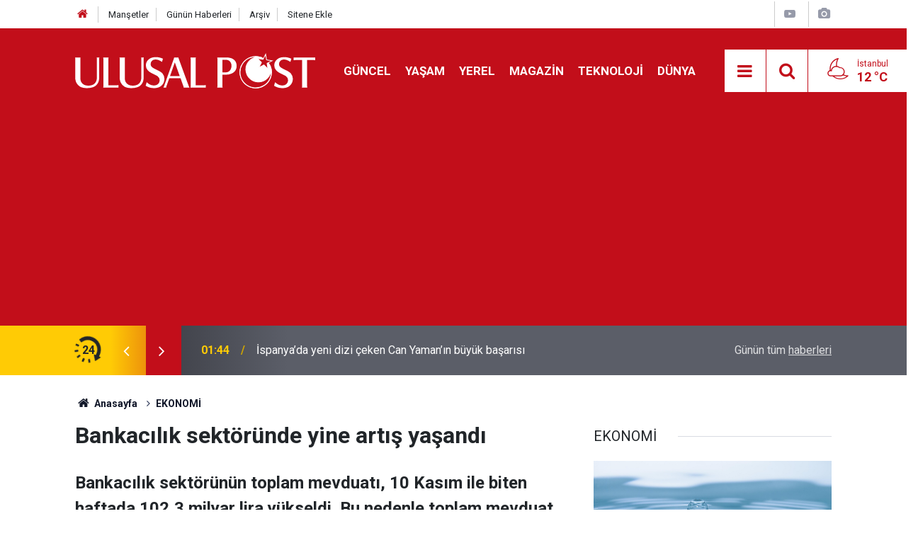

--- FILE ---
content_type: text/html; charset=UTF-8
request_url: https://www.ulusalpost.com/ekonomi-ve-finans-haberleri/bankacilik-sektorunde-yine-artis-yasandi-235975h
body_size: 8762
content:
<!doctype html>
	<html lang="tr">
	<head>
		<meta charset="utf-8"/>
		<meta http-equiv="X-UA-Compatible" content="IE=edge"/>
		<meta name="viewport" content="width=device-width, initial-scale=1"/>
		<title>Bankacılık sektöründe yine artış yaşandı</title>
		<meta name="description" content="Bankacılık sektörünün toplam mevduatı, 10 Kasım ile biten haftada 102,3 milyar lira yükseldi. Bu nedenle toplam mevduat 14 trilyon 361,5 milyar liraya oldu." />
<meta name="keywords" content="ekonomi,bankacılık,faiz" />
<link rel="canonical" href="https://www.ulusalpost.com/ekonomi-ve-finans-haberleri/bankacilik-sektorunde-yine-artis-yasandi-235975h" />
<link rel="amphtml" href="https://www.ulusalpost.com/service/amp/ekonomi-ve-finans-haberleri/bankacilik-sektorunde-yine-artis-yasandi-235975h" />
<meta property="og:type" content="article" />
<meta property="og:site_name" content="Ulusal Post" />
<meta property="og:url" content="https://www.ulusalpost.com/ekonomi-ve-finans-haberleri/bankacilik-sektorunde-yine-artis-yasandi-235975h" />
<meta property="og:title" content="Bankacılık sektöründe yine artış yaşandı" />
<meta property="og:description" content="Bankacılık sektörünün toplam mevduatı, 10 Kasım ile biten haftada 102,3 milyar lira yükseldi. Bu nedenle toplam mevduat 14 trilyon 361,5 milyar liraya oldu." />
<meta property="og:image" content="https://www.ulusalpost.com/d/news/175030.jpg" />
<meta property="og:image:width" content="702" />
<meta property="og:image:height" content="351" />
<meta name="twitter:card" content="summary_large_image" />
<meta name="twitter:site" content="@ulusal_post" />
<meta name="twitter:url"  content="https://www.ulusalpost.com/ekonomi-ve-finans-haberleri/bankacilik-sektorunde-yine-artis-yasandi-235975h" />
<meta name="twitter:title" content="Bankacılık sektöründe yine artış yaşandı" />
<meta name="twitter:description" content="Bankacılık sektörünün toplam mevduatı, 10 Kasım ile biten haftada 102,3 milyar lira yükseldi. Bu nedenle toplam mevduat 14 trilyon 361,5 milyar liraya oldu." />
<meta name="twitter:image" content="https://www.ulusalpost.com/d/news/175030.jpg" />
		<meta name="robots" content="max-snippet:-1, max-image-preview:large, max-video-preview:-1"/>
		<link rel="manifest" href="/manifest.json"/>
		<link rel="icon" href="https://www.ulusalpost.com/d/assets/favicon/favicon.ico"/>
		<meta name="generator" content="CM News 6.0"/>

		<link rel="preconnect" href="https://fonts.googleapis.com"/>
		<link rel="preconnect" href="https://fonts.gstatic.com"/>
		<link rel="preconnect" href="https://www.google-analytics.com"/>
		<link rel="preconnect" href="https://stats.g.doubleclick.net"/>
		<link rel="preconnect" href="https://tpc.googlesyndication.com"/>
		<link rel="preconnect" href="https://pagead2.googlesyndication.com"/>

		<link rel="stylesheet" href="https://www.ulusalpost.com/d/assets/bundle/2019-main.css?1630138593"/>

		<script>
			const BURL = "https://www.ulusalpost.com/",
				DURL = "https://www.ulusalpost.com/d/";
			if ('serviceWorker' in navigator)
			{
				navigator.serviceWorker.register('/service-worker.js').then((registration) => {
					registration.update();
					document.dispatchEvent(new CustomEvent('cm-sw-register', {detail: {sw: registration}}));
				});
			}
		</script>
		<script type="text/javascript" src="https://www.ulusalpost.com/d/assets/bundle/2019-main.js?1630138593" async></script>

		<meta name="yandex-verification" content="4cc19cbac5ca5817" />

<!-- Google tag (gtag.js) -->
<script async src="https://www.googletagmanager.com/gtag/js?id=G-S2NHH1E7EH"></script>
<script>
  window.dataLayer = window.dataLayer || [];
  function gtag(){dataLayer.push(arguments);}
  gtag('js', new Date());

  gtag('config', 'G-S2NHH1E7EH');
</script>




<!-- Yandex.Metrika counter -->
<script type="text/javascript" >
   (function(m,e,t,r,i,k,a){m[i]=m[i]||function(){(m[i].a=m[i].a||[]).push(arguments)};
   m[i].l=1*new Date();
   for (var j = 0; j < document.scripts.length; j++) {if (document.scripts[j].src === r) { return; }}
   k=e.createElement(t),a=e.getElementsByTagName(t)[0],k.async=1,k.src=r,a.parentNode.insertBefore(k,a)})
   (window, document, "script", "https://mc.yandex.ru/metrika/tag.js", "ym");

   ym(103340569, "init", {
        clickmap:true,
        trackLinks:true,
        accurateTrackBounce:true
   });
</script>
<noscript><div><img src="https://mc.yandex.ru/watch/103340569" style="position:absolute; left:-9999px;" alt="" /></div></noscript>
<!-- /Yandex.Metrika counter -->	</head>
	<body class="body-main news-detail news-60">
		<header class="base-header header-01">

	<div class="nav-top-container d-none d-lg-block">
		<div class="container">
			<div class="row">
				<div class="col">
					<nav class="nav-top">
	<div><a href="/" title="Anasayfa"><i class="icon-home"></i></a></div>
	<div><a href="/mansetler" title="Manşetler">Manşetler</a></div>
	<div>
		<a href="/son-haberler" title="Günün Haberleri">Günün Haberleri</a>
	</div>
	<div><a href="/ara" title="Arşiv">Arşiv</a></div>
	<div><a href="/sitene-ekle" title="Sitene Ekle">Sitene Ekle</a></div>
</nav>				</div>
				<div class="col-auto nav-icon">
					<div>
	<a href="/web-tv" title="Web TV"><span class="icon-youtube-play"></span></a>
</div>
<div>
	<a href="/foto-galeri" title="Foto Galeri"><span class="icon-camera"></span></a>
</div>
				</div>
			</div>
		</div>
	</div>

	<div class="nav-main-container">
		<div class="container">
			<div class="row h-100 align-items-center flex-nowrap">
				<div class="col-10 col-xl-auto brand">
					<a href="/" rel="home" title="Ulusal Post">
						<img class="lazy" loading="lazy" data-src="https://www.ulusalpost.com/d/assets/logo-dark.svg" alt="Ulusal Post" width="250" height="60"/>
					</a>
				</div>
				<div class="col-xl-auto d-none d-xl-block">
					<ul class="nav-main d-flex flex-row">
													<li>
								<a href="/guncel" title="GÜNCEL">GÜNCEL</a>
							</li>
														<li>
								<a href="/yasam" title="YAŞAM">YAŞAM</a>
							</li>
														<li>
								<a href="/yerel" title="YEREL">YEREL</a>
							</li>
														<li>
								<a href="/magazin" title="MAGAZİN">MAGAZİN</a>
							</li>
														<li>
								<a href="/teknoloji" title="TEKNOLOJİ">TEKNOLOJİ</a>
							</li>
														<li>
								<a href="/dunya" title="DÜNYA">DÜNYA</a>
							</li>
												</ul>
				</div>
				<div class="col-2 col-xl-auto d-flex justify-content-end ml-auto">
					<ul class="nav-tool d-flex flex-row">
						<li>
							<button class="btn show-all-menu" aria-label="Menu"><i class="icon-menu"></i></button>
						</li>
						<!--li class="d-none d-sm-block"><button class="btn" aria-label="Ara"><i class="icon-search"></i></button></li-->
						<li class="d-none d-sm-block">
							<a class="btn" href="/ara"><i class="icon-search"></i></a>
						</li>
													<li class="align-items-center d-none d-lg-flex weather">
								<span class="weather-icon float-left"><i class="icon-accu-35"></i></span>
																<div class="weather-info float-left">
									<div class="city">İstanbul										<span>12 °C</span></div>
								</div>
							</li>
											</ul>
				</div>
			</div>
		</div>
	</div>

	<section class="bar-last-news">
	<div class="container d-flex align-items-center">
		<div class="icon">
			<i class="icon-spin-cm-1 animate-spin"></i>
			<span>24</span>
		</div>
		<div class="items">
			<div class="owl-carousel owl-align-items-center" data-options='{
				"items": 1,
				"rewind": true,
				"autoplay": true,
				"autoplayHoverPause": true,
				"dots": false,
				"nav": true,
				"navText": "icon-angle",
				"animateOut": "slideOutUp",
				"animateIn": "slideInUp"}'
			>
									<div class="item">
						<span class="time">01:44</span>
						<a href="/magazin/ispanyada-yeni-dizi-ceken-can-yamanin-buyuk-basarisi-248947h">İspanya’da yeni dizi çeken Can Yaman’ın büyük başarısı</a>
					</div>
										<div class="item">
						<span class="time">15:07</span>
						<a href="/guncel/hapis-cezasi-alan-fatih-altaylidan-youtube-karari-ara-vermisti-rest-cekti-geri-do-248946h">Hapis cezası alan Fatih Altaylı'dan YouTube kararı: Ara vermişti, rest çekti geri dönüyor</a>
					</div>
										<div class="item">
						<span class="time">16:55</span>
						<a href="/ekonomi/hollandada-2026da-suya-zam-geliyor-bircok-bolgede-faturalar-yukseliyor-248945h">Hollanda’da 2026’da Suya Zam Geliyor: Birçok Bölgede Faturalar Yükseliyor</a>
					</div>
										<div class="item">
						<span class="time">16:54</span>
						<a href="/dunya/apden-dijital-platformlara-yeni-yas-siniri-cagrisi-13-yas-altina-tam-yasak-ab-gene-248944h">AP’den Dijital Platformlara Yeni Yaş Sınırı Çağrısı: 13 Yaş Altına Tam Yasak, AB Genelinde 16 Yaş Sınırı Gündemde</a>
					</div>
										<div class="item">
						<span class="time">16:52</span>
						<a href="/ekonomi/almanyada-cikolata-fiyatlari-noel-oncesi-rekor-kirdi-artisin-nedeni-kakao-ve-sek-248943h">Almanya’da Çikolata Fiyatları Noel Öncesi Rekor Kırdı: Artışın Nedeni Kakao ve Şeker Krizi</a>
					</div>
										<div class="item">
						<span class="time">16:50</span>
						<a href="/guncel/thuringende-buyuk-dolandiricilik-bilgisayarina-uzaktan-erisim-izni-veren-63-yasin-248942h">Thüringen’de Büyük Dolandırıcılık: Bilgisayarına Uzaktan Erişim İzni Veren 63 Yaşındaki Adamın 120 Bin Eurosu Buhar Oldu</a>
					</div>
										<div class="item">
						<span class="time">16:48</span>
						<a href="/gozdenkacmasin/hamburgda-hastanede-dehset-anlari-68-yasindaki-hasta-doktoru-bicakla-tehd-248941h">Hamburg’da Hastanede Dehşet Anları: 68 Yaşındaki Hasta Doktoru Bıçakla Tehdit Etti</a>
					</div>
										<div class="item">
						<span class="time">16:47</span>
						<a href="/ekonomi/almanyanin-100-yillik-ofis-mobilyasi-devi-iflas-surecine-girdi-248940h">Almanya’nın 100 Yıllık Ofis Mobilyası Devi İflas Sürecine Girdi:</a>
					</div>
										<div class="item">
						<span class="time">16:46</span>
						<a href="/dunya/fransada-30-yil-sonra-yeni-askerlik-donemi-gonullu-model-geliyor-248939h">Fransa’da 30 Yıl Sonra Yeni Askerlik Dönemi: Gönüllü Model Geliyor</a>
					</div>
										<div class="item">
						<span class="time">16:43</span>
						<a href="/guncel/almanyanin-baden-wurttemberg-eyaletinde-aile-katliami-248938h">Almanya’nın Baden-Württemberg eyaletinde aile katliamı</a>
					</div>
								</div>
		</div>
		<div class="all-link">
			<a href="/son-haberler">Günün tüm <u>haberleri</u></a>
		</div>
	</div>
</section>
</header>

<section class="breadcrumbs">
	<div class="container">

		<ol>
			<li><a href="https://www.ulusalpost.com/"><h1><i class="icon-home"></i> Anasayfa</h1></a></li>
																		<li><a href="https://www.ulusalpost.com/ekonomi"><h2>EKONOMİ</h2></a></li>
																					</ol>

	</div>
</section>
<!-- -->
	<main role="main">
				<div class="container section-padding-gutter">
						<!--	<section class="box-02">-->
<!--		<div class="row">-->
<!--			--><!--				<div class="col-12 col-md-4">-->
<!--					--><!--				</div>-->
<!--			--><!--		</div>-->
<!--	</section>-->
<!--	-->	<div class="row">
	<div class="col-12 col-lg-8">
	<div class="page-content  news-scroll" data-pages="[{&quot;id&quot;:&quot;248947&quot;,&quot;link&quot;:&quot;magazin\/ispanyada-yeni-dizi-ceken-can-yamanin-buyuk-basarisi-248947h&quot;},{&quot;id&quot;:&quot;248946&quot;,&quot;link&quot;:&quot;guncel\/hapis-cezasi-alan-fatih-altaylidan-youtube-karari-ara-vermisti-rest-cekti-geri-do-248946h&quot;},{&quot;id&quot;:&quot;248945&quot;,&quot;link&quot;:&quot;ekonomi\/hollandada-2026da-suya-zam-geliyor-bircok-bolgede-faturalar-yukseliyor-248945h&quot;},{&quot;id&quot;:&quot;248944&quot;,&quot;link&quot;:&quot;dunya\/apden-dijital-platformlara-yeni-yas-siniri-cagrisi-13-yas-altina-tam-yasak-ab-gene-248944h&quot;},{&quot;id&quot;:&quot;248943&quot;,&quot;link&quot;:&quot;ekonomi\/almanyada-cikolata-fiyatlari-noel-oncesi-rekor-kirdi-artisin-nedeni-kakao-ve-sek-248943h&quot;},{&quot;id&quot;:&quot;248942&quot;,&quot;link&quot;:&quot;guncel\/thuringende-buyuk-dolandiricilik-bilgisayarina-uzaktan-erisim-izni-veren-63-yasin-248942h&quot;},{&quot;id&quot;:&quot;248941&quot;,&quot;link&quot;:&quot;gozdenkacmasin\/hamburgda-hastanede-dehset-anlari-68-yasindaki-hasta-doktoru-bicakla-tehd-248941h&quot;},{&quot;id&quot;:&quot;248940&quot;,&quot;link&quot;:&quot;ekonomi\/almanyanin-100-yillik-ofis-mobilyasi-devi-iflas-surecine-girdi-248940h&quot;},{&quot;id&quot;:&quot;248939&quot;,&quot;link&quot;:&quot;dunya\/fransada-30-yil-sonra-yeni-askerlik-donemi-gonullu-model-geliyor-248939h&quot;},{&quot;id&quot;:&quot;248938&quot;,&quot;link&quot;:&quot;guncel\/almanyanin-baden-wurttemberg-eyaletinde-aile-katliami-248938h&quot;}]">
	<div class="post-article" id="news-'235975" data-order="1" data-id="235975" data-title="Bankacılık sektöründe yine artış yaşandı" data-url="https://www.ulusalpost.com/ekonomi-ve-finans-haberleri/bankacilik-sektorunde-yine-artis-yasandi-235975h">
		<div class="article-detail news-detail">




			<article class="article-content">

				<div class="content-heading">
					<h1 class="content-title">Bankacılık sektöründe yine artış yaşandı</h1>
					<h2 class="content-description">Bankacılık sektörünün toplam mevduatı, 10 Kasım ile biten haftada 102,3 milyar lira yükseldi. Bu nedenle toplam mevduat 14 trilyon 361,5 milyar liraya oldu.</h2>
				</div>
				<div class="article-image">
											<div class="imgc image">
							<img class="lazy" loading="lazy" src="[data-uri]" data-src="https://www.ulusalpost.com/d/news/175029.jpg" data-sizes="auto" data-srcset-pass="https://www.ulusalpost.com/d/news_ts/175029.jpg 414w, https://www.ulusalpost.com/d/news_t/175029.jpg 702w, https://www.ulusalpost.com/d/news/175029.jpg 1280w" alt="Bankacılık sektöründe yine artış yaşandı"/>
						</div>
									</div>
				<div class="news-corr">
					<div class="date-info">
						<span class="date-time">Yayınlanma Tarihi : 16 Kasım 2023 23:21</span>
					</div>
				</div>
				
				
				<div class="text-content">
					<p>Taksitli ticari kredi miktarının artırıldığı ifade edildi. Bankacılık sektörünün toplam mevduatı, 10 Kasım ile biten haftada 102,3 milyar lira olarak karşımıza çıkıyor.</p><p>Türkiye Cumhuriyet Merkez Bankası (TCMB) tarafından haftalık para ve banka istatistikleri yayımlandı.</p><p>Buna göre, bankacılık sektöründeki toplam mevduat (bankalar arası dahil), 1<strong>0 Kasım ile biten haftada 102 milyar 309 milyon 105 bin lira artarak 14 trilyon 361 milyar 458 milyon 837 bin liraya</strong> yükseldi.</p><p>Aynı dönemde bankalardaki TL cinsi mevduat yüzde 1,4 artışla 8 trilyon 131 milyar 388 milyon 890 bin lira, yabancı para (YP) cinsinden mevduat ise yüzde 0,3 yükselerek 5 trilyon 627 milyar 272 milyon 183 bin lira oldu.</p><div class="banner banner-wide"><script async src="//pagead2.googlesyndication.com/pagead/js/adsbygoogle.js"></script>
<!-- Duyarlı -->
<ins class="adsbygoogle"
     style="display:block"
     data-ad-client="ca-pub-6090753100479466"
     data-ad-slot="4800444190"
     data-ad-format="auto"
     data-full-width-responsive="true"></ins>
<script>
(adsbygoogle = window.adsbygoogle || []).push({});
</script></div><p>Bankalarda bulunan toplam YP mevduatı, geçen hafta <strong>208 milyar 154 milyon dolar düzeyinde gerçekleşirken, bu tutarın 175,8 milyar doları yurt içinde yerleşik kişilerin hesaplarında toplandı.</strong></p><p>Yurt içi yerleşiklerin toplam YP mevduatında, parite etkisinden arındırılmış veriler göz önünde bulundurulduğunda 10 Kasım itibarıyla 403 milyon dolarlık artış görüldü.</p><p><strong>Taksitli ticari kredi miktarı arttı</strong></p><p>Mevduat bankalarındaki tüketici kredileri, geçen hafta yüzde <strong>0,2 artarak 1 trilyon 377 milyar 967 milyon 301 bin lira oldu. Aynı dönemde taksitli ticari krediler yüzde 0,5 yükselişle 1 trilyon 184 milyar 724 milyon 530 bin lira, kredi kartları bakiyesi ise yüzde 0,4 artışla 1 trilyon 347 milyar 787 milyon 445 bin lira</strong> oldu.</p><div class="banner banner-wide"><script async src="//pagead2.googlesyndication.com/pagead/js/adsbygoogle.js"></script>
<!-- Duyarlı -->
<ins class="adsbygoogle"
     style="display:block"
     data-ad-client="ca-pub-6090753100479466"
     data-ad-slot="4800444190"
     data-ad-format="auto"
     data-full-width-responsive="true"></ins>
<script>
(adsbygoogle = window.adsbygoogle || []).push({});
</script></div><p>Mevduat bankalarındaki tüketici kredilerinin 399 milyar 249 milyon 520 bin lirası konut, 67 milyar 961 milyon 204 bin lirası taşıt ve 910 milyar 756 milyon 577 bin lirası diğer kredilerden oluştu.</p><p>Bankacılık sektörünün TCMB dahil toplam kredi hacmi de 10 Kasım ile biten haftada 40 milyar 794 milyon 616 bin lira artarak 10 trilyon 597 milyar 18 milyon 465 bin liraya yükseldi. Toplam kredi hacmi, geçen yılın aynı dönemine göre yüzde 55 artış kaydetti.</p><p>Muhabir: Burhan Sansarlıoğlu-AA</p></p>				</div>

				
				
									<p class="content-source">
						<span class="c">Kaynak:</span><img class="lazy" loading="lazy" data-src="https://www.ulusalpost.com/d/news_source/17.jpg" align="absmiddle" alt="Haber Kaynağı" width="110" height="30"/>					</p>

				
				
				
				<section class="news-label">
	<header><i class="icon-tag"></i> Etiketler :</header>
	<ul>
							<li>
				<a href="/ekonomi-haberleri" title="ekonomi haberleri" rel="tag">ekonomi</a>
			</li>
								<li>
				<a href="/bankacilik-haberleri" title="bankacılık haberleri" rel="tag">bankacılık</a>
			</li>
								<li>
				<a href="/faiz-haberleri" title="faiz haberleri" rel="tag">faiz</a>
			</li>
						</ul>
</section>
				<div class="content-tools bookmark-block" data-type="1" data-twitter="ulusal_post">
					<button class="icon-mail-alt bg" onclick="return openPopUp_520x390('/send_to_friend.php?type=1&amp;id=235975');" title="Arkadaşına Gönder"></button>
					<button class="icon-print bg" onclick="return openPopUp_670x500('/print.php?type=1&amp;id=235975')" title="Yazdır"></button>

											<button class="icon-comment bg" onclick="$.scrollTo('#comment_form_235975', 600);" title="Yorum Yap"></button>
														</div>
				
			</article>
		</div>

<!--		-->
		
		

<!-- -->

		
		
			</div>
	</div>
	</div>
			<div class="col-12 col-lg-4">
			<section class="side-content news-side-list ">
			<header class="side-caption">
			<div><span>EKONOMİ </span></div>
		</header>
		<div class="row">
																<div class="col-12 mb-4 box-02">
						<div class="post-item ia">
			<a href="/ekonomi/hollandada-2026da-suya-zam-geliyor-bircok-bolgede-faturalar-yukseliyor-248945h">
				<div class="imgc">
					<img class="lazy" loading="lazy" data-src="https://www.ulusalpost.com/d/news/188343.jpg" alt="Hollanda’da 2026’da Suya Zam Geliyor: Birçok Bölgede Faturalar Yükseliyor"/>
				</div>
				<span class="t">Hollanda’da 2026’da Suya Zam Geliyor: Birçok Bölgede Faturalar Yükseliyor</span>
											</a>
		</div>
					</div>
			
														<div class="col-12 mb-4 box-02">
						<div class="post-item ia">
			<a href="/ekonomi/almanyada-cikolata-fiyatlari-noel-oncesi-rekor-kirdi-artisin-nedeni-kakao-ve-sek-248943h">
				<div class="imgc">
					<img class="lazy" loading="lazy" data-src="https://www.ulusalpost.com/d/news/188341.jpg" alt="Almanya’da Çikolata Fiyatları Noel Öncesi Rekor Kırdı: Artışın Nedeni Kakao ve Şeker Krizi"/>
				</div>
				<span class="t">Almanya’da Çikolata Fiyatları Noel Öncesi Rekor Kırdı: Artışın Nedeni Kakao ve Şeker Krizi</span>
											</a>
		</div>
					</div>
															<div class="col-12">
									</div>
			
														<div class="col-12 mb-4 box-02">
						<div class="post-item ia">
			<a href="/ekonomi/almanyanin-100-yillik-ofis-mobilyasi-devi-iflas-surecine-girdi-248940h">
				<div class="imgc">
					<img class="lazy" loading="lazy" data-src="https://www.ulusalpost.com/d/news/188338.jpg" alt="Almanya’nın 100 Yıllık Ofis Mobilyası Devi İflas Sürecine Girdi:"/>
				</div>
				<span class="t">Almanya’nın 100 Yıllık Ofis Mobilyası Devi İflas Sürecine Girdi:</span>
											</a>
		</div>
					</div>
			
														<div class="col-12 mb-4 box-02">
						<div class="post-item ia">
			<a href="/ekonomi/ifo-endeksi-almanyada-alarm-veriyor-kasim-sonuclari-aciklandi-248927h">
				<div class="imgc">
					<img class="lazy" loading="lazy" data-src="https://www.ulusalpost.com/d/news/188324.jpg" alt="Ifo endeksi Almanya’da alarm veriyor: Kasım sonuçları açıklandı"/>
				</div>
				<span class="t">Ifo endeksi Almanya’da alarm veriyor: Kasım sonuçları açıklandı</span>
											</a>
		</div>
					</div>
															<div class="col-12">
									</div>
			
														<div class="col-12 mb-4 box-02">
						<div class="post-item ia">
			<a href="/ekonomi/almanyada-borc-krizi-buyuyor-kira-ve-kredi-odemelerini-aksatanlarin-sayisi-rekor-248923h">
				<div class="imgc">
					<img class="lazy" loading="lazy" data-src="https://www.ulusalpost.com/d/news/188320.jpg" alt="Almanya’da borç krizi büyüyor: Kira ve kredi ödemelerini aksatanların sayısı rekor kırdı"/>
				</div>
				<span class="t">Almanya’da borç krizi büyüyor: Kira ve kredi ödemelerini aksatanların sayısı rekor kırdı</span>
											</a>
		</div>
					</div>
			
														<div class="col-12 mb-4 box-02">
						<div class="post-item ia">
			<a href="/ekonomi/almanyada-milyonlarca-kisi-devlete-fazla-vergi-oduyor-ortalama-1172-euro-kayip-248921h">
				<div class="imgc">
					<img class="lazy" loading="lazy" data-src="https://www.ulusalpost.com/d/news/188318.jpg" alt="Almanya’da milyonlarca kişi devlete fazla vergi ödüyor: Ortalama 1172 Euro kayıp"/>
				</div>
				<span class="t">Almanya’da milyonlarca kişi devlete fazla vergi ödüyor: Ortalama 1172 Euro kayıp</span>
											</a>
		</div>
					</div>
															<div class="col-12">
									</div>
			
														<div class="col-12 mb-4 box-02">
						<div class="post-item ia">
			<a href="/ekonomi/almanyada-yoksulluk-orani-12-yilin-en-yuksek-seviyesinde-orta-sinif-daraliyor-ge-248919h">
				<div class="imgc">
					<img class="lazy" loading="lazy" data-src="https://www.ulusalpost.com/d/news/188316.jpg" alt="Almanya’da yoksulluk oranı 12 yılın en yüksek seviyesinde: Orta sınıf daralıyor, gelir uçurumu büyüyor"/>
				</div>
				<span class="t">Almanya’da yoksulluk oranı 12 yılın en yüksek seviyesinde: Orta sınıf daralıyor, gelir uçurumu büyüyor</span>
											</a>
		</div>
					</div>
			
														<div class="col-12 mb-4 box-02">
						<div class="post-item ia">
			<a href="/ekonomi/90-yillik-parfum-devi-cokuste-iflas-surecini-baslatti-248916h">
				<div class="imgc">
					<img class="lazy" loading="lazy" data-src="https://www.ulusalpost.com/d/news/188313.jpg" alt="90 yıllık parfüm devi çöküşte: İflas sürecini başlattı"/>
				</div>
				<span class="t">90 yıllık parfüm devi çöküşte: İflas sürecini başlattı</span>
											</a>
		</div>
					</div>
												</div>
</section>			<section class="banner banner-side"><a href="https://twitter.com/ulusal_post" class="twitter-follow-button" data-show-count="false">Follow @ulusal_post</a> <script>!function(d,s,id){var js,fjs=d.getElementsByTagName(s)[0],p=/^http:/.test(d.location)?'http':'https';if(!d.getElementById(id)){js=d.createElement(s);js.id=id;js.src=p+'://platform.twitter.com/widgets.js';fjs.parentNode.insertBefore(js,fjs);}}(document, 'script', 'twitter-wjs');</script>

<iframe src="//www.facebook.com/plugins/likebox.php?href=https%3A%2F%2Fwww.facebook.com%2Fulusalpostcom&width&height=200&colorscheme=light&show_faces=true&header=true&stream=false&show_border=true" scrolling="no" frameborder="0" style="border:none; overflow:hidden; height:250px;" allowTransparency="true"></iframe></section>
				</div>
		</div>
		</div>
	</main>

	<footer class="base-footer footer-01">
	<div class="nav-top-container">
		<div class="container">
			<div class="row">
				<div class="col-12 col-lg-auto">
					Ulusal Post &copy; 2011				</div>
				<div class="col-12 col-lg-auto">
					<nav class="nav-footer">

	<div><a href="/" title="Anasayfa">Anasayfa</a></div>
	<div><a href="/kunye" title="Künye">Künye</a></div>
	<div><a href="/iletisim" title="İletişim">İletişim</a></div>
	<div><a href="/privacy-policy	" title="Gizlilik İlkeleri">Gizlilik İlkeleri</a></div>
	<div><a href="/sitene-ekle" title="Sitene Ekle">Sitene Ekle</a></div>

</nav>				</div>
				<div class="col-12 col-lg-auto">
					<div class="nav-social"><a class="facebook-bg" href="https://www.facebook.com/ulusalpostcom/" rel="nofollow noopener noreferrer" target="_blank" title="Facebook ile takip et"><i class="icon-facebook"></i></a><a class="twitter-bg" href="https://twitter.com/ulusal_post" rel="nofollow noopener noreferrer" target="_blank" title="Twitter ile takip et"><i class="icon-twitter"></i></a><a class="rss-bg" href="/service/rss.php" target="_blank" title="RSS, News Feed, Haber Beslemesi"><i class="icon-rss"></i></a></div>				</div>
			</div>
		</div>
	</div>
		<div class="container">
		<div class="row">
			<div class="col cm-sign">
				<i class="icon-cm" title="CM Bilişim Teknolojileri"></i>
				<a href="https://www.cmbilisim.com/haber-portali-20s.htm?utm_referrer=https%3A%2F%2Fwww.ulusalpost.com%2F" target="_blank" title="CMNews Haber Portalı Yazılımı">Haber Portalı Yazılımı</a>
			</div>
		</div>
	</div>
</footer>
<div id="nav-all" class="nav-all nav-all-01 overlay">
	<div class="logo-container">
		<img src="https://www.ulusalpost.com/d/assets/logo-dark.svg" alt="Ulusal Post" width="250" height="60" class="show-all-menu">
		<button id="close-nav-all" class="show-all-menu close"><i class="icon-cancel"></i></button>
	</div>
	<div class="search-container">
		<form action="/ara">
			<input type="text" placeholder="Sitede Ara" name="key"><button type="submit"><i class="icon-search"></i></button>
		</form>
	</div>
	<nav>
		<header class="caption">Haberler</header>
<ul class="topics">
		<li><a href="/son-haberler">Son Haberler</a></li>
	<li><a href="/mansetler">Manşetler</a></li>
			<li>
			<a href="/guncel" title="GÜNCEL">GÜNCEL</a>
		</li>
				<li>
			<a href="/yasam" title="YAŞAM">YAŞAM</a>
		</li>
				<li>
			<a href="/yerel" title="YEREL">YEREL</a>
		</li>
				<li>
			<a href="/magazin" title="MAGAZİN">MAGAZİN</a>
		</li>
				<li>
			<a href="/teknoloji" title="TEKNOLOJİ">TEKNOLOJİ</a>
		</li>
				<li>
			<a href="/dunya" title="DÜNYA">DÜNYA</a>
		</li>
				<li>
			<a href="/ekonomi" title="EKONOMİ">EKONOMİ</a>
		</li>
				<li>
			<a href="/spor" title="SPOR">SPOR</a>
		</li>
				<li>
			<a href="/gozdenkacmasin" title="GÖZDEN KAÇMASIN">GÖZDEN KAÇMASIN</a>
		</li>
				<li>
			<a href="/tv-ve-diziler" title="TV VE DİZİLER">TV VE DİZİLER</a>
		</li>
		
</ul>
<header class="caption">Diğer İçerikler</header>
<ul class="topics">
		<li><a href="/foto-galeri">Foto Galeri</a></li>
	<li><a href="/web-tv">Web Tv</a></li>
	<li><a href="/yazarlar">Yazarlar</a></li>
	<li><a href="/gazete-mansetleri">Gazete Manşetleri</a></li>
	
</ul>
<header class="caption">Kurumsal</header>
<ul class="topics">
		<li><a href="/kunye">Künye</a></li>
	<li><a href="/iletisim">İletişim</a></li>
	<li><a href="/gizlilik-ilkeleri">Gizlilik İlkeleri</a></li>
	<li><a href="/kullanim-sartlari">Kullanım Şartları</a></li>
	<li><a href="/sitene-ekle">Geliştiriciler İçin</a></li>
	
</ul>	</nav>
</div>
<!-- -->
<script type="application/ld+json">
{
    "@context": "http://schema.org",
    "@graph": [
        {
            "@type": "WebSite",
            "url": "https://www.ulusalpost.com/",
            "name": "Ulusal Post",
            "description": "Ulusal Post Haber Sitesi - Ulusal haberleri servis eden bağımsız bir haber sitesidir. Ulusal Post sitemizde ''Yaşam, Magazin, TV ve Dizi aynı zamanda da Türkiye'' gündemine dair haberlere ulaşabilirsiniz. ",
            "potentialAction": {
                "@type": "SearchAction",
                "target": "https://www.ulusalpost.com/ara?key={search_term_string}",
                "query-input": "required name=search_term_string"
            }
        },
        {
            "@type": "Organization",
            "name": "Ulusal Post",
            "url": "https://www.ulusalpost.com/",
            "logo": "https://www.ulusalpost.com/d/assets/logo-white.svg",
            "address": "Adresimiz\r\n\r\nBul. Krste Misirkov Br. 11/1-1\r\n1000 - Skopje\r\n\r\nSkopje - North Macedonia",
            "sameAs": [
                "https://www.facebook.com/ulusalpostcom/",
                "https://www.twitter.com/ulusal_post"
            ]
        },
        {
            "@type": "BreadcrumbList",
            "itemListElement": [
                {
                    "@type": "ListItem",
                    "position": 1,
                    "name": "Anasayfa",
                    "item": "https://www.ulusalpost.com/"
                },
                {
                    "@type": "ListItem",
                    "position": 2,
                    "name": "EKONOMİ",
                    "item": "https://www.ulusalpost.com/ekonomi"
                }
            ]
        },
        {
            "@type": "NewsArticle",
            "datePublished": "2023-11-16T23:21:38+03:00",
            "dateCreated": "2023-11-16T23:21:38+03:00",
            "dateModified": "2023-11-16T23:21:38+03:00",
            "headline": "Bankacılık sektöründe yine artış yaşandı",
            "alternativeHeadline": "Bankacılık sektöründe yine artış yaşandı",
            "description": "Bankacılık sektörünün toplam mevduatı, 10 Kasım ile biten haftada 102,3 milyar lira yükseldi. Bu nedenle toplam mevduat 14 trilyon 361,5 milyar liraya oldu.",
            "articleSection": "EKONOMİ",
            "keywords": [
                "ekonomi",
                "bankacılık",
                "faiz"
            ],
            "image": [
                "https://www.ulusalpost.com/d/news/175029.jpg"
            ],
            "speakable": {
                "@type": "SpeakableSpecification",
                "cssSelector": [
                    ".content-title",
                    ".content-description",
                    ".text-content"
                ]
            },
            "author": {
                "@type": "Organization",
                "name": "Ulusal Post",
                "logo": {
                    "@type": "ImageObject",
                    "url": "https://www.ulusalpost.com/d/assets/logo-amp.png",
                    "width": 600,
                    "height": 60
                }
            },
            "publisher": {
                "@type": "Organization",
                "name": "Ulusal Post",
                "logo": {
                    "@type": "ImageObject",
                    "url": "https://www.ulusalpost.com/d/assets/logo-amp.png",
                    "width": 600,
                    "height": 60
                }
            },
            "mainEntityOfPage": "https://www.ulusalpost.com/ekonomi-ve-finans-haberleri/bankacilik-sektorunde-yine-artis-yasandi-235975h",
            "inLanguage": "tr-TR"
        }
    ]
}
</script>
			<!-- 0.057149171829224 -->
	<script defer src="https://static.cloudflareinsights.com/beacon.min.js/vcd15cbe7772f49c399c6a5babf22c1241717689176015" integrity="sha512-ZpsOmlRQV6y907TI0dKBHq9Md29nnaEIPlkf84rnaERnq6zvWvPUqr2ft8M1aS28oN72PdrCzSjY4U6VaAw1EQ==" data-cf-beacon='{"version":"2024.11.0","token":"7e30f59ade5447eeb4df55018fe2c8be","r":1,"server_timing":{"name":{"cfCacheStatus":true,"cfEdge":true,"cfExtPri":true,"cfL4":true,"cfOrigin":true,"cfSpeedBrain":true},"location_startswith":null}}' crossorigin="anonymous"></script>
</body>
	</html>
	

--- FILE ---
content_type: text/html; charset=utf-8
request_url: https://www.google.com/recaptcha/api2/aframe
body_size: 266
content:
<!DOCTYPE HTML><html><head><meta http-equiv="content-type" content="text/html; charset=UTF-8"></head><body><script nonce="Y0vy7--4guA9_fayXNxnrw">/** Anti-fraud and anti-abuse applications only. See google.com/recaptcha */ try{var clients={'sodar':'https://pagead2.googlesyndication.com/pagead/sodar?'};window.addEventListener("message",function(a){try{if(a.source===window.parent){var b=JSON.parse(a.data);var c=clients[b['id']];if(c){var d=document.createElement('img');d.src=c+b['params']+'&rc='+(localStorage.getItem("rc::a")?sessionStorage.getItem("rc::b"):"");window.document.body.appendChild(d);sessionStorage.setItem("rc::e",parseInt(sessionStorage.getItem("rc::e")||0)+1);localStorage.setItem("rc::h",'1764689397307');}}}catch(b){}});window.parent.postMessage("_grecaptcha_ready", "*");}catch(b){}</script></body></html>

--- FILE ---
content_type: image/svg+xml
request_url: https://www.ulusalpost.com/d/assets/logo-dark.svg
body_size: 1027
content:
<svg width="317.98" height="46.96" xmlns="http://www.w3.org/2000/svg">
	<circle cx="238.91" cy="25.46" r="21.5" clip-rule="evenodd" fill="#fff" fill-rule="evenodd"/>
	<g clip-rule="evenodd" fill="#c20e1a" fill-rule="evenodd" stroke="#fff" stroke-miterlimit="10">
		<path d="M259.09 21.36a20.57 20.57 0 01-9.36 21.6 20.65 20.65 0 01-25.54-2.95 20.63 20.63 0 01-3.2-25.1 20.55 20.55 0 0121.86-9.8c-5.1.02-9.43 1.84-12.8 5.68a16 16 0 00-3.94 13.41 16.57 16.57 0 0016.48 14.1 16.67 16.67 0 0016.5-16.94z"/>
		<path d="M243.11 19.09l2.11-4.15c.38-.75.76-1.5 1.16-2.25.12-.22.08-.34-.09-.5l-4.74-4.74-.25-.25.04-.06 7.27 1.15 3.41-6.69.54 3.4c.2 1.24.4 2.48.58 3.72.04.23.14.31.36.35 2.23.34 4.46.7 6.68 1.05l.39.07-1.28.67-5.13 2.6c-.19.1-.24.19-.2.4l1.05 6.59c.02.14.04.28 0 .46a57.4 57.4 0 00-.25-.24l-4.71-4.73c-.2-.2-.34-.21-.58-.09l-6.08 3.1-.28.14z"/>
	</g>
	<g fill="#fff">
		<path d="M32.11 5.89a6.16 6.16 0 00-.26 1.93v24.82c0 3.18-.76 5.88-2.27 8.1s-3.53 3.73-6.05 4.55a23.97 23.97 0 01-7.8 1.18c-4.08 0-7.27-.75-9.58-2.23a12.1 12.1 0 01-4.33-4.75C.78 37.5.26 35.32.26 32.96V7.82c0-.7-.08-1.34-.26-1.93h7.2a6.6 6.6 0 00-.26 1.9v25.29c0 2.34.56 4.35 1.67 6.03 1.82 2.74 4.82 4.1 9 4.1 3.57 0 6.34-.95 8.3-2.87s2.95-4.64 2.95-8.17V7.82c0-.76-.1-1.4-.27-1.93h3.52zM57.44 45.88h-20.3c.17-.57.26-1.2.26-1.88V7.82c0-.7-.09-1.35-.26-1.93h7.2a6.7 6.7 0 00-.26 1.93v34.84h11.34c.84 0 1.51-.1 2.02-.27v3.49zM90.89 5.89a6.16 6.16 0 00-.26 1.93v24.82c0 3.18-.76 5.88-2.27 8.1s-3.53 3.73-6.05 4.55a23.97 23.97 0 01-7.8 1.18c-4.08 0-7.27-.75-9.58-2.23a12.1 12.1 0 01-4.33-4.75c-1.04-1.99-1.56-4.17-1.56-6.53V7.82c0-.7-.08-1.34-.26-1.93h7.2a6.6 6.6 0 00-.26 1.9v25.29c0 2.34.56 4.35 1.67 6.03 1.82 2.74 4.82 4.1 9 4.1 3.57 0 6.34-.95 8.3-2.87s2.95-4.64 2.95-8.17V7.82c0-.76-.1-1.4-.27-1.93h3.52zM93.33 43.39l1.35-4.75c1.1.94 1.98 1.64 2.66 2.11 2.11 1.47 4.39 2.2 6.83 2.2 2.48 0 4.41-.72 5.8-2.17a6.62 6.62 0 001.88-4.74 6.4 6.4 0 00-2.67-5.3c-.74-.57-2.78-1.65-6.1-3.23-3.34-1.58-5.68-3.15-7.02-4.72a9.53 9.53 0 01-2.44-6.44c0-2.17.6-4.15 1.82-5.95 2.34-3.4 6.16-5.1 11.46-5.1 3 0 6.1.72 9.31 2.14l-1.26 4.25c-3.06-2.13-5.88-3.2-8.44-3.2-2.03 0-3.69.65-4.98 1.94a5.64 5.64 0 00-1.6 4.01c0 1.6.52 2.92 1.57 3.94s3.3 2.32 6.71 3.89c3.7 1.7 6.2 3.35 7.5 4.95a10.9 10.9 0 012.46 7.06c0 2.3-.6 4.41-1.78 6.33-2.4 3.9-6.4 5.86-11.99 5.86-2.05 0-3.9-.23-5.53-.7s-3.49-1.25-5.54-2.38zM124.59 33.34l-3.86 10.87c-.08.2-.14.44-.18.73-.04.3-.06.6-.06.94h-3.78c.33-.55.6-1.1.82-1.67l13.1-36.86c.17-.5.26-1 .26-1.46h5.83c0 .4.08.85.26 1.32l13.5 37c.18.47.5 1.02.97 1.67h-7.82c0-.55-.1-1.1-.31-1.66l-3.85-10.88zm1.01-2.93h12.77l-6.47-18.07zM172.88 45.88h-20.3c.17-.57.26-1.2.26-1.88V7.82c0-.7-.09-1.35-.26-1.93h7.2a6.7 6.7 0 00-.26 1.93v34.84h11.34c.84 0 1.51-.1 2.02-.27v3.49zM194.89 28.68v15.26c0 .59.1 1.23.3 1.94h-7.24a6.7 6.7 0 00.26-1.94V7.85a7.2 7.2 0 00-.26-1.96h12.8c3.1 0 5.75.62 7.94 1.87 3.32 1.94 4.98 5 4.98 9.17 0 4.6-2.02 7.91-6.06 9.96a18.73 18.73 0 01-8.47 1.79zm0-3.1h3.57c1.92 0 3.46-.35 4.62-1.03s2.08-1.71 2.77-3.08a9.87 9.87 0 001.02-4.46c0-2.52-.7-4.5-2.1-5.97s-3.3-2.2-5.75-2.2h-4.13v16.73zM263.14 43.39l1.35-4.75c1.1.94 1.98 1.64 2.66 2.11 2.11 1.47 4.39 2.2 6.83 2.2 2.48 0 4.41-.72 5.8-2.17a6.62 6.62 0 001.88-4.74 6.4 6.4 0 00-2.67-5.3c-.74-.57-2.78-1.65-6.1-3.23s-5.68-3.15-7.02-4.72a9.53 9.53 0 01-2.44-6.44c0-2.17.6-4.15 1.82-5.95 2.34-3.4 6.16-5.1 11.46-5.1 3 0 6.1.72 9.31 2.14l-1.26 4.25c-3.07-2.13-5.88-3.2-8.44-3.2-2.03 0-3.69.65-4.98 1.94a5.64 5.64 0 00-1.6 4.01c0 1.6.52 2.92 1.57 3.94s3.3 2.32 6.71 3.89c3.7 1.7 6.2 3.35 7.5 4.95a10.9 10.9 0 012.46 7.06c0 2.3-.6 4.41-1.78 6.33-2.4 3.9-6.4 5.86-11.98 5.86-2.06 0-3.9-.23-5.54-.7s-3.49-1.25-5.54-2.38zM288.98 5.89h29v3.63c-.93-.17-1.76-.26-2.49-.26h-8.6v34.69c0 .7.08 1.34.26 1.93h-7.21c.17-.57.26-1.21.26-1.93V9.25h-8.67c-.82 0-1.67.1-2.55.27V5.9z"/>
	</g>
</svg>

--- FILE ---
content_type: image/svg+xml
request_url: https://www.ulusalpost.com/d/assets/logo-dark.svg
body_size: 1029
content:
<svg width="317.98" height="46.96" xmlns="http://www.w3.org/2000/svg">
	<circle cx="238.91" cy="25.46" r="21.5" clip-rule="evenodd" fill="#fff" fill-rule="evenodd"/>
	<g clip-rule="evenodd" fill="#c20e1a" fill-rule="evenodd" stroke="#fff" stroke-miterlimit="10">
		<path d="M259.09 21.36a20.57 20.57 0 01-9.36 21.6 20.65 20.65 0 01-25.54-2.95 20.63 20.63 0 01-3.2-25.1 20.55 20.55 0 0121.86-9.8c-5.1.02-9.43 1.84-12.8 5.68a16 16 0 00-3.94 13.41 16.57 16.57 0 0016.48 14.1 16.67 16.67 0 0016.5-16.94z"/>
		<path d="M243.11 19.09l2.11-4.15c.38-.75.76-1.5 1.16-2.25.12-.22.08-.34-.09-.5l-4.74-4.74-.25-.25.04-.06 7.27 1.15 3.41-6.69.54 3.4c.2 1.24.4 2.48.58 3.72.04.23.14.31.36.35 2.23.34 4.46.7 6.68 1.05l.39.07-1.28.67-5.13 2.6c-.19.1-.24.19-.2.4l1.05 6.59c.02.14.04.28 0 .46a57.4 57.4 0 00-.25-.24l-4.71-4.73c-.2-.2-.34-.21-.58-.09l-6.08 3.1-.28.14z"/>
	</g>
	<g fill="#fff">
		<path d="M32.11 5.89a6.16 6.16 0 00-.26 1.93v24.82c0 3.18-.76 5.88-2.27 8.1s-3.53 3.73-6.05 4.55a23.97 23.97 0 01-7.8 1.18c-4.08 0-7.27-.75-9.58-2.23a12.1 12.1 0 01-4.33-4.75C.78 37.5.26 35.32.26 32.96V7.82c0-.7-.08-1.34-.26-1.93h7.2a6.6 6.6 0 00-.26 1.9v25.29c0 2.34.56 4.35 1.67 6.03 1.82 2.74 4.82 4.1 9 4.1 3.57 0 6.34-.95 8.3-2.87s2.95-4.64 2.95-8.17V7.82c0-.76-.1-1.4-.27-1.93h3.52zM57.44 45.88h-20.3c.17-.57.26-1.2.26-1.88V7.82c0-.7-.09-1.35-.26-1.93h7.2a6.7 6.7 0 00-.26 1.93v34.84h11.34c.84 0 1.51-.1 2.02-.27v3.49zM90.89 5.89a6.16 6.16 0 00-.26 1.93v24.82c0 3.18-.76 5.88-2.27 8.1s-3.53 3.73-6.05 4.55a23.97 23.97 0 01-7.8 1.18c-4.08 0-7.27-.75-9.58-2.23a12.1 12.1 0 01-4.33-4.75c-1.04-1.99-1.56-4.17-1.56-6.53V7.82c0-.7-.08-1.34-.26-1.93h7.2a6.6 6.6 0 00-.26 1.9v25.29c0 2.34.56 4.35 1.67 6.03 1.82 2.74 4.82 4.1 9 4.1 3.57 0 6.34-.95 8.3-2.87s2.95-4.64 2.95-8.17V7.82c0-.76-.1-1.4-.27-1.93h3.52zM93.33 43.39l1.35-4.75c1.1.94 1.98 1.64 2.66 2.11 2.11 1.47 4.39 2.2 6.83 2.2 2.48 0 4.41-.72 5.8-2.17a6.62 6.62 0 001.88-4.74 6.4 6.4 0 00-2.67-5.3c-.74-.57-2.78-1.65-6.1-3.23-3.34-1.58-5.68-3.15-7.02-4.72a9.53 9.53 0 01-2.44-6.44c0-2.17.6-4.15 1.82-5.95 2.34-3.4 6.16-5.1 11.46-5.1 3 0 6.1.72 9.31 2.14l-1.26 4.25c-3.06-2.13-5.88-3.2-8.44-3.2-2.03 0-3.69.65-4.98 1.94a5.64 5.64 0 00-1.6 4.01c0 1.6.52 2.92 1.57 3.94s3.3 2.32 6.71 3.89c3.7 1.7 6.2 3.35 7.5 4.95a10.9 10.9 0 012.46 7.06c0 2.3-.6 4.41-1.78 6.33-2.4 3.9-6.4 5.86-11.99 5.86-2.05 0-3.9-.23-5.53-.7s-3.49-1.25-5.54-2.38zM124.59 33.34l-3.86 10.87c-.08.2-.14.44-.18.73-.04.3-.06.6-.06.94h-3.78c.33-.55.6-1.1.82-1.67l13.1-36.86c.17-.5.26-1 .26-1.46h5.83c0 .4.08.85.26 1.32l13.5 37c.18.47.5 1.02.97 1.67h-7.82c0-.55-.1-1.1-.31-1.66l-3.85-10.88zm1.01-2.93h12.77l-6.47-18.07zM172.88 45.88h-20.3c.17-.57.26-1.2.26-1.88V7.82c0-.7-.09-1.35-.26-1.93h7.2a6.7 6.7 0 00-.26 1.93v34.84h11.34c.84 0 1.51-.1 2.02-.27v3.49zM194.89 28.68v15.26c0 .59.1 1.23.3 1.94h-7.24a6.7 6.7 0 00.26-1.94V7.85a7.2 7.2 0 00-.26-1.96h12.8c3.1 0 5.75.62 7.94 1.87 3.32 1.94 4.98 5 4.98 9.17 0 4.6-2.02 7.91-6.06 9.96a18.73 18.73 0 01-8.47 1.79zm0-3.1h3.57c1.92 0 3.46-.35 4.62-1.03s2.08-1.71 2.77-3.08a9.87 9.87 0 001.02-4.46c0-2.52-.7-4.5-2.1-5.97s-3.3-2.2-5.75-2.2h-4.13v16.73zM263.14 43.39l1.35-4.75c1.1.94 1.98 1.64 2.66 2.11 2.11 1.47 4.39 2.2 6.83 2.2 2.48 0 4.41-.72 5.8-2.17a6.62 6.62 0 001.88-4.74 6.4 6.4 0 00-2.67-5.3c-.74-.57-2.78-1.65-6.1-3.23s-5.68-3.15-7.02-4.72a9.53 9.53 0 01-2.44-6.44c0-2.17.6-4.15 1.82-5.95 2.34-3.4 6.16-5.1 11.46-5.1 3 0 6.1.72 9.31 2.14l-1.26 4.25c-3.07-2.13-5.88-3.2-8.44-3.2-2.03 0-3.69.65-4.98 1.94a5.64 5.64 0 00-1.6 4.01c0 1.6.52 2.92 1.57 3.94s3.3 2.32 6.71 3.89c3.7 1.7 6.2 3.35 7.5 4.95a10.9 10.9 0 012.46 7.06c0 2.3-.6 4.41-1.78 6.33-2.4 3.9-6.4 5.86-11.98 5.86-2.06 0-3.9-.23-5.54-.7s-3.49-1.25-5.54-2.38zM288.98 5.89h29v3.63c-.93-.17-1.76-.26-2.49-.26h-8.6v34.69c0 .7.08 1.34.26 1.93h-7.21c.17-.57.26-1.21.26-1.93V9.25h-8.67c-.82 0-1.67.1-2.55.27V5.9z"/>
	</g>
</svg>